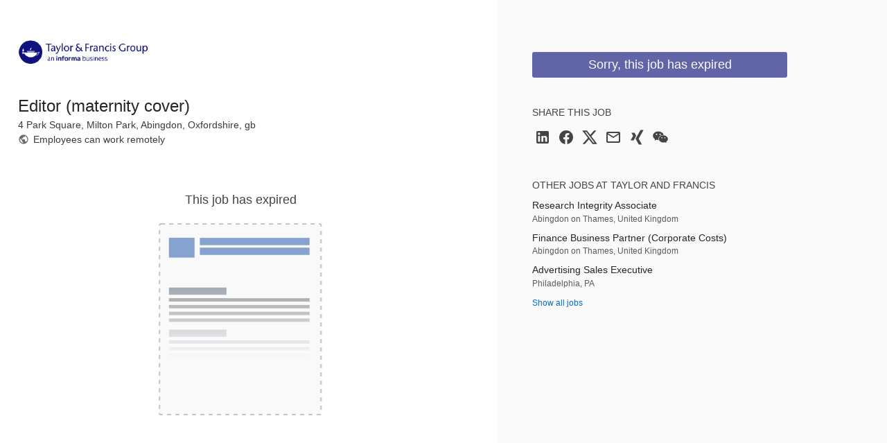

--- FILE ---
content_type: text/html; charset=utf-8
request_url: https://jobs.smartrecruiters.com/jobad/companies/InformaGroupPlc/jobs/7050763306/other-jobs?lang=en-GB&dcr_ci=InformaGroupPlc
body_size: 484
content:
<h2 class="widget-title">Other jobs at Taylor and Francis</h2><ul class="widget-list"><li><a class="details link--block" data-sr-track="other-job" data-sr-track-name="Research Integrity Associate" href="/InformaGroupPlc/744000102601310-research-integrity-associate" title="Research Integrity Associate"><p class="details-title font--medium link--block-target truncate">Research Integrity Associate</p></a><p class="details-desc">Abingdon on Thames, United Kingdom</p></li><li><a class="details link--block" data-sr-track="other-job" data-sr-track-name="Finance Business Partner (Corporate Costs)" href="/InformaGroupPlc/744000102544733-finance-business-partner-corporate-costs-" title="Finance Business Partner (Corporate Costs)"><p class="details-title font--medium link--block-target truncate">Finance Business Partner (Corporate Costs)</p></a><p class="details-desc">Abingdon on Thames, United Kingdom</p></li><li><a class="details link--block" data-sr-track="other-job" data-sr-track-name="Advertising Sales Executive                      " href="/InformaGroupPlc/744000104007296-advertising-sales-executive-" title="Advertising Sales Executive                      "><p class="details-title font--medium link--block-target truncate">Advertising Sales Executive                      </p></a><p class="details-desc">Philadelphia, PA</p></li><li><a data-sr-track="other-all" href="https://careers.smartrecruiters.com/InformaGroupPlc">Show all jobs</a></li></ul>

--- FILE ---
content_type: text/javascript
request_url: https://c.smartrecruiters.com/sr-jobad/static/7.38.0-auto-created-i18n-460-a13125db/jobad/js/qr.code.lib.min.js
body_size: 7031
content:
/*! 
	 

	@version: 7.38.0-auto-created-i18n-460-a13125db 
 */
var QRCode;(()=>{function e(t){this.mode=n.MODE_8BIT_BYTE,this.data=t,this.parsedData=[];for(var e=[],r=0,o=this.data.length;r<o;r++){var i=this.data.charCodeAt(r);65536<i?(e[0]=240|(1835008&i)>>>18,e[1]=128|(258048&i)>>>12,e[2]=128|(4032&i)>>>6,e[3]=128|63&i):2048<i?(e[0]=224|(61440&i)>>>12,e[1]=128|(4032&i)>>>6,e[2]=128|63&i):128<i?(e[0]=192|(1984&i)>>>6,e[1]=128|63&i):e[0]=i,this.parsedData=this.parsedData.concat(e)}this.parsedData.length!=this.data.length&&(this.parsedData.unshift(191),this.parsedData.unshift(187),this.parsedData.unshift(239))}function h(t,e){this.typeNumber=t,this.errorCorrectLevel=e,this.modules=null,this.moduleCount=0,this.dataCache=null,this.dataList=[]}function m(t,e){if(null==t.length)throw new Error(t.length+"/"+e);for(var r=0;r<t.length&&0==t[r];)r++;this.num=new Array(t.length-r+e);for(var o=0;o<t.length-r;o++)this.num[o]=t[o+r]}function u(t,e){this.totalCount=t,this.dataCount=e}function l(){this.buffer=[],this.length=0}function o(){var t=!1,e=navigator.userAgent;return t=/android/i.test(e)&&(t=!0,aMat=e.toString().match(/android ([0-9]\.[0-9])/i))&&aMat[1]?parseFloat(aMat[1]):t}function r(t,e){for(var r,o=1,i=(t=t,(r=encodeURI(t).toString().replace(/\%[0-9a-fA-F]{2}/g,"a")).length+(r.length!=t?3:0)),n=0,a=w.length;n<=a;n++){var s=0;switch(e){case g.L:s=w[n][0];break;case g.M:s=w[n][1];break;case g.Q:s=w[n][2];break;case g.H:s=w[n][3]}if(i<=s)break;o++}if(w.length<o)throw new Error("Too long data");return o}e.prototype={getLength:function(){return this.parsedData.length},write:function(t){for(var e=0,r=this.parsedData.length;e<r;e++)t.put(this.parsedData[e],8)}},h.prototype={addData:function(t){t=new e(t);this.dataList.push(t),this.dataCache=null},isDark:function(t,e){if(t<0||this.moduleCount<=t||e<0||this.moduleCount<=e)throw new Error(t+","+e);return this.modules[t][e]},getModuleCount:function(){return this.moduleCount},make:function(){this.makeImpl(!1,this.getBestMaskPattern())},makeImpl:function(t,e){this.moduleCount=4*this.typeNumber+17,this.modules=new Array(this.moduleCount);for(var r=0;r<this.moduleCount;r++){this.modules[r]=new Array(this.moduleCount);for(var o=0;o<this.moduleCount;o++)this.modules[r][o]=null}this.setupPositionProbePattern(0,0),this.setupPositionProbePattern(this.moduleCount-7,0),this.setupPositionProbePattern(0,this.moduleCount-7),this.setupPositionAdjustPattern(),this.setupTimingPattern(),this.setupTypeInfo(t,e),7<=this.typeNumber&&this.setupTypeNumber(t),null==this.dataCache&&(this.dataCache=h.createData(this.typeNumber,this.errorCorrectLevel,this.dataList)),this.mapData(this.dataCache,e)},setupPositionProbePattern:function(t,e){for(var r=-1;r<=7;r++)if(!(t+r<=-1||this.moduleCount<=t+r))for(var o=-1;o<=7;o++)e+o<=-1||this.moduleCount<=e+o||(this.modules[t+r][e+o]=0<=r&&r<=6&&(0==o||6==o)||0<=o&&o<=6&&(0==r||6==r)||2<=r&&r<=4&&2<=o&&o<=4)},getBestMaskPattern:function(){for(var t=0,e=0,r=0;r<8;r++){this.makeImpl(!0,r);var o=v.getLostPoint(this);(0==r||o<t)&&(t=o,e=r)}return e},createMovieClip:function(t,e,r){var o=t.createEmptyMovieClip(e,r);this.make();for(var i=0;i<this.modules.length;i++)for(var n=+i,a=0;a<this.modules[i].length;a++){var s=+a;this.modules[i][a]&&(o.beginFill(0,100),o.moveTo(s,n),o.lineTo(1+s,n),o.lineTo(1+s,1+n),o.lineTo(s,1+n),o.endFill())}return o},setupTimingPattern:function(){for(var t=8;t<this.moduleCount-8;t++)null==this.modules[t][6]&&(this.modules[t][6]=0==t%2);for(var e=8;e<this.moduleCount-8;e++)null==this.modules[6][e]&&(this.modules[6][e]=0==e%2)},setupPositionAdjustPattern:function(){for(var t=v.getPatternPosition(this.typeNumber),e=0;e<t.length;e++)for(var r=0;r<t.length;r++){var o=t[e],i=t[r];if(null==this.modules[o][i])for(var n=-2;n<=2;n++)for(var a=-2;a<=2;a++)this.modules[o+n][i+a]=-2==n||2==n||-2==a||2==a||0==n&&0==a}},setupTypeNumber:function(t){for(var e=v.getBCHTypeNumber(this.typeNumber),r=0;r<18;r++){var o=!t&&1==(1&e>>r);this.modules[Math.floor(r/3)][r%3+this.moduleCount-8-3]=o}for(r=0;r<18;r++){o=!t&&1==(1&e>>r);this.modules[r%3+this.moduleCount-8-3][Math.floor(r/3)]=o}},setupTypeInfo:function(t,e){for(var e=this.errorCorrectLevel<<3|e,r=v.getBCHTypeInfo(e),o=0;o<15;o++){var i=!t&&1==(1&r>>o);o<6?this.modules[o][8]=i:o<8?this.modules[o+1][8]=i:this.modules[this.moduleCount-15+o][8]=i}for(o=0;o<15;o++){i=!t&&1==(1&r>>o);o<8?this.modules[8][this.moduleCount-o-1]=i:o<9?this.modules[8][15-o-1+1]=i:this.modules[8][15-o-1]=i}this.modules[this.moduleCount-8][8]=!t},mapData:function(t,e){for(var r=-1,o=this.moduleCount-1,i=7,n=0,a=this.moduleCount-1;0<a;a-=2)for(6==a&&a--;;){for(var s,h,l=0;l<2;l++)null==this.modules[o][a-l]&&(s=!1,n<t.length&&(s=1==(1&t[n]>>>i)),h=v.getMask(e,o,a-l),this.modules[o][a-l]=s=h?!s:s,-1==--i)&&(n++,i=7);if((o+=r)<0||this.moduleCount<=o){o-=r,r=-r;break}}}},h.PAD0=236,h.PAD1=17,h.createData=function(t,e,r){for(var o=u.getRSBlocks(t,e),i=new l,n=0;n<r.length;n++){var a=r[n];i.put(a.mode,4),i.put(a.getLength(),v.getLengthInBits(a.mode,t)),a.write(i)}for(var s=0,n=0;n<o.length;n++)s+=o[n].dataCount;if(i.getLengthInBits()>8*s)throw new Error("code length overflow. ("+i.getLengthInBits()+">"+8*s+")");for(i.getLengthInBits()+4<=8*s&&i.put(0,4);0!=i.getLengthInBits()%8;)i.putBit(!1);for(;!(i.getLengthInBits()>=8*s)&&(i.put(h.PAD0,8),!(i.getLengthInBits()>=8*s));)i.put(h.PAD1,8);return h.createBytes(i,o)},h.createBytes=function(t,e){for(var r=0,o=0,i=0,n=new Array(e.length),a=new Array(e.length),s=0;s<e.length;s++){var h=e[s].dataCount,l=e[s].totalCount-h,o=Math.max(o,h),i=Math.max(i,l);n[s]=new Array(h);for(var u=0;u<n[s].length;u++)n[s][u]=255&t.buffer[u+r];r+=h;var h=v.getErrorCorrectPolynomial(l),g=new m(n[s],h.getLength()-1).mod(h);a[s]=new Array(h.getLength()-1);for(u=0;u<a[s].length;u++){var f=u+g.getLength()-a[s].length;a[s][u]=0<=f?g.get(f):0}}for(var d=0,u=0;u<e.length;u++)d+=e[u].totalCount;for(var c=new Array(d),p=0,u=0;u<o;u++)for(s=0;s<e.length;s++)u<n[s].length&&(c[p++]=n[s][u]);for(u=0;u<i;u++)for(s=0;s<e.length;s++)u<a[s].length&&(c[p++]=a[s][u]);return c};for(var n={MODE_NUMBER:1,MODE_ALPHA_NUM:2,MODE_8BIT_BYTE:4,MODE_KANJI:8},g={L:1,M:0,Q:3,H:2},i=0,a=1,s=2,f=3,d=4,c=5,p=6,_=7,v={PATTERN_POSITION_TABLE:[[],[6,18],[6,22],[6,26],[6,30],[6,34],[6,22,38],[6,24,42],[6,26,46],[6,28,50],[6,30,54],[6,32,58],[6,34,62],[6,26,46,66],[6,26,48,70],[6,26,50,74],[6,30,54,78],[6,30,56,82],[6,30,58,86],[6,34,62,90],[6,28,50,72,94],[6,26,50,74,98],[6,30,54,78,102],[6,28,54,80,106],[6,32,58,84,110],[6,30,58,86,114],[6,34,62,90,118],[6,26,50,74,98,122],[6,30,54,78,102,126],[6,26,52,78,104,130],[6,30,56,82,108,134],[6,34,60,86,112,138],[6,30,58,86,114,142],[6,34,62,90,118,146],[6,30,54,78,102,126,150],[6,24,50,76,102,128,154],[6,28,54,80,106,132,158],[6,32,58,84,110,136,162],[6,26,54,82,110,138,166],[6,30,58,86,114,142,170]],G15:1335,G18:7973,G15_MASK:21522,getBCHTypeInfo:function(t){for(var e=t<<10;0<=v.getBCHDigit(e)-v.getBCHDigit(v.G15);)e^=v.G15<<v.getBCHDigit(e)-v.getBCHDigit(v.G15);return(t<<10|e)^v.G15_MASK},getBCHTypeNumber:function(t){for(var e=t<<12;0<=v.getBCHDigit(e)-v.getBCHDigit(v.G18);)e^=v.G18<<v.getBCHDigit(e)-v.getBCHDigit(v.G18);return t<<12|e},getBCHDigit:function(t){for(var e=0;0!=t;)e++,t>>>=1;return e},getPatternPosition:function(t){return v.PATTERN_POSITION_TABLE[t-1]},getMask:function(t,e,r){switch(t){case i:return 0==(e+r)%2;case a:return 0==e%2;case s:return 0==r%3;case f:return 0==(e+r)%3;case d:return 0==(Math.floor(e/2)+Math.floor(r/3))%2;case c:return 0==e*r%2+e*r%3;case p:return 0==(e*r%2+e*r%3)%2;case _:return 0==(e*r%3+(e+r)%2)%2;default:throw new Error("bad maskPattern:"+t)}},getErrorCorrectPolynomial:function(t){for(var e=new m([1],0),r=0;r<t;r++)e=e.multiply(new m([1,C.gexp(r)],0));return e},getLengthInBits:function(t,e){if(1<=e&&e<10)switch(t){case n.MODE_NUMBER:return 10;case n.MODE_ALPHA_NUM:return 9;case n.MODE_8BIT_BYTE:case n.MODE_KANJI:return 8;default:throw new Error("mode:"+t)}else if(e<27)switch(t){case n.MODE_NUMBER:return 12;case n.MODE_ALPHA_NUM:return 11;case n.MODE_8BIT_BYTE:return 16;case n.MODE_KANJI:return 10;default:throw new Error("mode:"+t)}else{if(!(e<41))throw new Error("type:"+e);switch(t){case n.MODE_NUMBER:return 14;case n.MODE_ALPHA_NUM:return 13;case n.MODE_8BIT_BYTE:return 16;case n.MODE_KANJI:return 12;default:throw new Error("mode:"+t)}}},getLostPoint:function(t){for(var e=t.getModuleCount(),r=0,o=0;o<e;o++)for(var i=0;i<e;i++){for(var n=0,a=t.isDark(o,i),s=-1;s<=1;s++)if(!(o+s<0||e<=o+s))for(var h=-1;h<=1;h++)i+h<0||e<=i+h||0==s&&0==h||a!=t.isDark(o+s,i+h)||n++;5<n&&(r+=3+n-5)}for(o=0;o<e-1;o++)for(i=0;i<e-1;i++){var l=0;t.isDark(o,i)&&l++,t.isDark(o+1,i)&&l++,t.isDark(o,i+1)&&l++,t.isDark(o+1,i+1)&&l++,0!=l&&4!=l||(r+=3)}for(o=0;o<e;o++)for(i=0;i<e-6;i++)t.isDark(o,i)&&!t.isDark(o,i+1)&&t.isDark(o,i+2)&&t.isDark(o,i+3)&&t.isDark(o,i+4)&&!t.isDark(o,i+5)&&t.isDark(o,i+6)&&(r+=40);for(i=0;i<e;i++)for(o=0;o<e-6;o++)t.isDark(o,i)&&!t.isDark(o+1,i)&&t.isDark(o+2,i)&&t.isDark(o+3,i)&&t.isDark(o+4,i)&&!t.isDark(o+5,i)&&t.isDark(o+6,i)&&(r+=40);for(var u=0,i=0;i<e;i++)for(o=0;o<e;o++)t.isDark(o,i)&&u++;return r+10*(Math.abs(100*u/e/e-50)/5)}},C={glog:function(t){if(t<1)throw new Error("glog("+t+")");return C.LOG_TABLE[t]},gexp:function(t){for(;t<0;)t+=255;for(;256<=t;)t-=255;return C.EXP_TABLE[t]},EXP_TABLE:new Array(256),LOG_TABLE:new Array(256)},t=0;t<8;t++)C.EXP_TABLE[t]=1<<t;for(t=8;t<256;t++)C.EXP_TABLE[t]=C.EXP_TABLE[t-4]^C.EXP_TABLE[t-5]^C.EXP_TABLE[t-6]^C.EXP_TABLE[t-8];for(t=0;t<255;t++)C.LOG_TABLE[C.EXP_TABLE[t]]=t;m.prototype={get:function(t){return this.num[t]},getLength:function(){return this.num.length},multiply:function(t){for(var e=new Array(this.getLength()+t.getLength()-1),r=0;r<this.getLength();r++)for(var o=0;o<t.getLength();o++)e[r+o]^=C.gexp(C.glog(this.get(r))+C.glog(t.get(o)));return new m(e,0)},mod:function(t){if(this.getLength()-t.getLength()<0)return this;for(var e=C.glog(this.get(0))-C.glog(t.get(0)),r=new Array(this.getLength()),o=0;o<this.getLength();o++)r[o]=this.get(o);for(o=0;o<t.getLength();o++)r[o]^=C.gexp(C.glog(t.get(o))+e);return new m(r,0).mod(t)}},u.RS_BLOCK_TABLE=[[1,26,19],[1,26,16],[1,26,13],[1,26,9],[1,44,34],[1,44,28],[1,44,22],[1,44,16],[1,70,55],[1,70,44],[2,35,17],[2,35,13],[1,100,80],[2,50,32],[2,50,24],[4,25,9],[1,134,108],[2,67,43],[2,33,15,2,34,16],[2,33,11,2,34,12],[2,86,68],[4,43,27],[4,43,19],[4,43,15],[2,98,78],[4,49,31],[2,32,14,4,33,15],[4,39,13,1,40,14],[2,121,97],[2,60,38,2,61,39],[4,40,18,2,41,19],[4,40,14,2,41,15],[2,146,116],[3,58,36,2,59,37],[4,36,16,4,37,17],[4,36,12,4,37,13],[2,86,68,2,87,69],[4,69,43,1,70,44],[6,43,19,2,44,20],[6,43,15,2,44,16],[4,101,81],[1,80,50,4,81,51],[4,50,22,4,51,23],[3,36,12,8,37,13],[2,116,92,2,117,93],[6,58,36,2,59,37],[4,46,20,6,47,21],[7,42,14,4,43,15],[4,133,107],[8,59,37,1,60,38],[8,44,20,4,45,21],[12,33,11,4,34,12],[3,145,115,1,146,116],[4,64,40,5,65,41],[11,36,16,5,37,17],[11,36,12,5,37,13],[5,109,87,1,110,88],[5,65,41,5,66,42],[5,54,24,7,55,25],[11,36,12],[5,122,98,1,123,99],[7,73,45,3,74,46],[15,43,19,2,44,20],[3,45,15,13,46,16],[1,135,107,5,136,108],[10,74,46,1,75,47],[1,50,22,15,51,23],[2,42,14,17,43,15],[5,150,120,1,151,121],[9,69,43,4,70,44],[17,50,22,1,51,23],[2,42,14,19,43,15],[3,141,113,4,142,114],[3,70,44,11,71,45],[17,47,21,4,48,22],[9,39,13,16,40,14],[3,135,107,5,136,108],[3,67,41,13,68,42],[15,54,24,5,55,25],[15,43,15,10,44,16],[4,144,116,4,145,117],[17,68,42],[17,50,22,6,51,23],[19,46,16,6,47,17],[2,139,111,7,140,112],[17,74,46],[7,54,24,16,55,25],[34,37,13],[4,151,121,5,152,122],[4,75,47,14,76,48],[11,54,24,14,55,25],[16,45,15,14,46,16],[6,147,117,4,148,118],[6,73,45,14,74,46],[11,54,24,16,55,25],[30,46,16,2,47,17],[8,132,106,4,133,107],[8,75,47,13,76,48],[7,54,24,22,55,25],[22,45,15,13,46,16],[10,142,114,2,143,115],[19,74,46,4,75,47],[28,50,22,6,51,23],[33,46,16,4,47,17],[8,152,122,4,153,123],[22,73,45,3,74,46],[8,53,23,26,54,24],[12,45,15,28,46,16],[3,147,117,10,148,118],[3,73,45,23,74,46],[4,54,24,31,55,25],[11,45,15,31,46,16],[7,146,116,7,147,117],[21,73,45,7,74,46],[1,53,23,37,54,24],[19,45,15,26,46,16],[5,145,115,10,146,116],[19,75,47,10,76,48],[15,54,24,25,55,25],[23,45,15,25,46,16],[13,145,115,3,146,116],[2,74,46,29,75,47],[42,54,24,1,55,25],[23,45,15,28,46,16],[17,145,115],[10,74,46,23,75,47],[10,54,24,35,55,25],[19,45,15,35,46,16],[17,145,115,1,146,116],[14,74,46,21,75,47],[29,54,24,19,55,25],[11,45,15,46,46,16],[13,145,115,6,146,116],[14,74,46,23,75,47],[44,54,24,7,55,25],[59,46,16,1,47,17],[12,151,121,7,152,122],[12,75,47,26,76,48],[39,54,24,14,55,25],[22,45,15,41,46,16],[6,151,121,14,152,122],[6,75,47,34,76,48],[46,54,24,10,55,25],[2,45,15,64,46,16],[17,152,122,4,153,123],[29,74,46,14,75,47],[49,54,24,10,55,25],[24,45,15,46,46,16],[4,152,122,18,153,123],[13,74,46,32,75,47],[48,54,24,14,55,25],[42,45,15,32,46,16],[20,147,117,4,148,118],[40,75,47,7,76,48],[43,54,24,22,55,25],[10,45,15,67,46,16],[19,148,118,6,149,119],[18,75,47,31,76,48],[34,54,24,34,55,25],[20,45,15,61,46,16]],u.getRSBlocks=function(t,e){var r=u.getRsBlockTable(t,e);if(null==r)throw new Error("bad rs block @ typeNumber:"+t+"/errorCorrectLevel:"+e);for(var o=r.length/3,i=[],n=0;n<o;n++)for(var a=r[3*n+0],s=r[3*n+1],h=r[3*n+2],l=0;l<a;l++)i.push(new u(s,h));return i},u.getRsBlockTable=function(t,e){switch(e){case g.L:return u.RS_BLOCK_TABLE[4*(t-1)+0];case g.M:return u.RS_BLOCK_TABLE[4*(t-1)+1];case g.Q:return u.RS_BLOCK_TABLE[4*(t-1)+2];case g.H:return u.RS_BLOCK_TABLE[4*(t-1)+3];default:return}},l.prototype={get:function(t){var e=Math.floor(t/8);return 1==(1&this.buffer[e]>>>7-t%8)},put:function(t,e){for(var r=0;r<e;r++)this.putBit(1==(1&t>>>e-r-1))},getLengthInBits:function(){return this.length},putBit:function(t){var e=Math.floor(this.length/8);this.buffer.length<=e&&this.buffer.push(0),t&&(this.buffer[e]|=128>>>this.length%8),this.length++}};var w=[[17,14,11,7],[32,26,20,14],[53,42,32,24],[78,62,46,34],[106,84,60,44],[134,106,74,58],[154,122,86,64],[192,152,108,84],[230,180,130,98],[271,213,151,119],[321,251,177,137],[367,287,203,155],[425,331,241,177],[458,362,258,194],[520,412,292,220],[586,450,322,250],[644,504,364,280],[718,560,394,310],[792,624,442,338],[858,666,482,382],[929,711,509,403],[1003,779,565,439],[1091,857,611,461],[1171,911,661,511],[1273,997,715,535],[1367,1059,751,593],[1465,1125,805,625],[1528,1190,868,658],[1628,1264,908,698],[1732,1370,982,742],[1840,1452,1030,790],[1952,1538,1112,842],[2068,1628,1168,898],[2188,1722,1228,958],[2303,1809,1283,983],[2431,1911,1351,1051],[2563,1989,1423,1093],[2699,2099,1499,1139],[2809,2213,1579,1219],[2953,2331,1663,1273]],D=(L.prototype.draw=function(t){function e(t,e){var r,o=document.createElementNS("http://www.w3.org/2000/svg",t);for(r in e)e.hasOwnProperty(r)&&o.setAttribute(r,e[r]);return o}var r=this._htOption,o=this._el,i=t.getModuleCount(),n=(Math.floor(r.width/i),Math.floor(r.height/i),this.clear(),e("svg",{viewBox:"0 0 "+String(i)+" "+String(i),width:"100%",height:"100%",fill:r.colorLight}));n.setAttributeNS("http://www.w3.org/2000/xmlns/","xmlns:xlink","http://www.w3.org/1999/xlink"),o.appendChild(n),n.appendChild(e("rect",{fill:r.colorDark,width:"1",height:"1",id:"template"}));for(var a,s=0;s<i;s++)for(var h=0;h<i;h++)t.isDark(s,h)&&((a=e("use",{x:String(s),y:String(h)})).setAttributeNS("http://www.w3.org/1999/xlink","href","#template"),n.appendChild(a))},L.prototype.clear=function(){for(;this._el.hasChildNodes();)this._el.removeChild(this._el.lastChild)},L),A="svg"===document.documentElement.tagName.toLowerCase()?D:"undefined"!=typeof CanvasRenderingContext2D?function(){function t(){this._elImage.src=this._elCanvas.toDataURL("image/png"),this._elImage.style.display="block",this._elCanvas.style.display="none"}function e(t,e){this._bIsPainted=!1,this._android=o(),this._htOption=e,this._elCanvas=document.createElement("canvas"),this._elCanvas.width=e.width,this._elCanvas.height=e.height,t.appendChild(this._elCanvas),this._el=t,this._oContext=this._elCanvas.getContext("2d"),this._bIsPainted=!1,this._elImage=document.createElement("img"),this._elImage.style.display="none",this._el.appendChild(this._elImage),this._bSupportDataURI=null}var l,u;this._android&&this._android<=2.1&&(l=1/window.devicePixelRatio,u=CanvasRenderingContext2D.prototype.drawImage,CanvasRenderingContext2D.prototype.drawImage=function(t,e,r,o,i,n,a,s){if("nodeName"in t&&/img/i.test(t.nodeName))for(var h=arguments.length-1;1<=h;h--)arguments[h]=arguments[h]*l;else void 0===s&&(arguments[1]*=l,arguments[2]*=l,arguments[3]*=l,arguments[4]*=l);u.apply(this,arguments)});return e.prototype.draw=function(t){var e=this._elImage,r=this._oContext,o=this._htOption,i=t.getModuleCount(),n=o.width/i,a=o.height/i,s=Math.round(n),h=Math.round(a);e.style.display="none",this.clear();for(var l=0;l<i;l++)for(var u=0;u<i;u++){var g=t.isDark(l,u),f=u*n,d=l*a;r.strokeStyle=g?o.colorDark:o.colorLight,r.lineWidth=1,r.fillStyle=g?o.colorDark:o.colorLight,r.fillRect(f,d,n,a),r.strokeRect(Math.floor(f)+.5,Math.floor(d)+.5,s,h),r.strokeRect(Math.ceil(f)-.5,Math.ceil(d)-.5,s,h)}this._bIsPainted=!0},e.prototype.makeImage=function(){this._bIsPainted&&function(t,e){var r=this;r._fFail=e,r._fSuccess=t,null===r._bSupportDataURI?((e=document.createElement("img")).onabort=t=function(){r._bSupportDataURI=!1,r._fFail&&_fFail.call(r)},e.onerror=t,e.onload=function(){r._bSupportDataURI=!0,r._fSuccess&&r._fSuccess.call(r)},e.src="[data-uri]"):!0===r._bSupportDataURI&&r._fSuccess?r._fSuccess.call(r):!1===r._bSupportDataURI&&r._fFail&&r._fFail.call(r)}.call(this,t)},e.prototype.isPainted=function(){return this._bIsPainted},e.prototype.clear=function(){this._oContext.clearRect(0,0,this._elCanvas.width,this._elCanvas.height),this._bIsPainted=!1},e.prototype.round=function(t){return t&&Math.floor(1e3*t)/1e3},e}():(E.prototype.draw=function(t){for(var e=this._htOption,r=this._el,o=t.getModuleCount(),i=Math.floor(e.width/o),n=Math.floor(e.height/o),a=['<table style="border:0;border-collapse:collapse;">'],s=0;s<o;s++){a.push("<tr>");for(var h=0;h<o;h++)a.push('<td style="border:0;border-collapse:collapse;padding:0;margin:0;width:'+i+"px;height:"+n+"px;background-color:"+(t.isDark(s,h)?e.colorDark:e.colorLight)+';"></td>');a.push("</tr>")}a.push("</table>"),r.innerHTML=a.join("");var r=r.childNodes[0],l=(e.width-r.offsetWidth)/2,u=(e.height-r.offsetHeight)/2;0<l&&0<u&&(r.style.margin=u+"px "+l+"px")},E.prototype.clear=function(){this._el.innerHTML=""},E);function E(t,e){this._el=t,this._htOption=e}function L(t,e){this._el=t,this._htOption=e}(QRCode=function(t,e){if(this._htOption={width:256,height:256,typeNumber:4,colorDark:"#000000",colorLight:"#ffffff",correctLevel:g.H},e="string"==typeof e?{text:e}:e)for(var r in e)this._htOption[r]=e[r];"string"==typeof t&&(t=document.getElementById(t)),this._android=o(),this._el=t,this._oQRCode=null,this._oDrawing=new A(this._el,this._htOption),this._htOption.text&&this.makeCode(this._htOption.text)}).prototype.makeCode=function(t){this._oQRCode=new h(r(t,this._htOption.correctLevel),this._htOption.correctLevel),this._oQRCode.addData(t),this._oQRCode.make(),this._el.title=t,this._oDrawing.draw(this._oQRCode),this.makeImage()},QRCode.prototype.makeImage=function(){"function"==typeof this._oDrawing.makeImage&&(!this._android||3<=this._android)&&this._oDrawing.makeImage()},QRCode.prototype.clear=function(){this._oDrawing.clear()},QRCode.CorrectLevel=g})();
//# sourceMappingURL=qr.code.lib.min.js.map